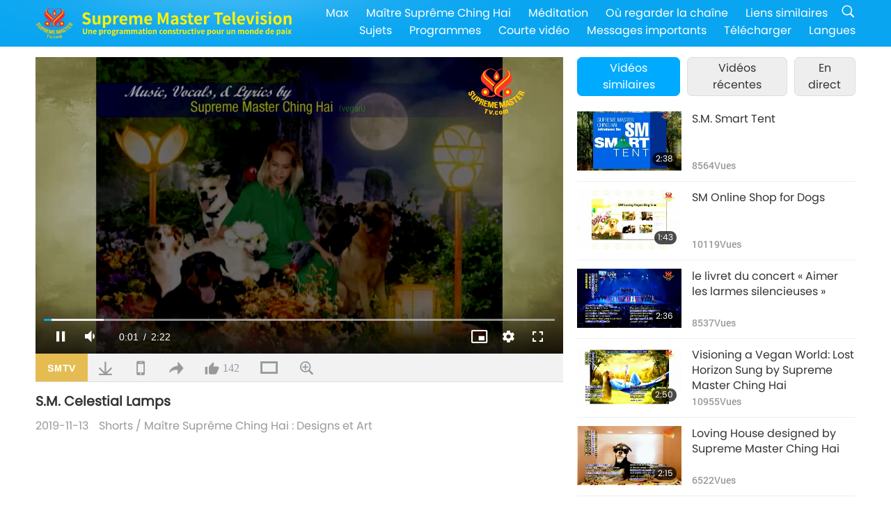

--- FILE ---
content_type: text/html; charset=UTF-8
request_url: http://radio.suprememastertv.com/fr1/v/46200196176.html?list=choice
body_size: 57611
content:
<!doctype html>
<html lang="fr-FR">

  <head>
    <meta charset="utf-8" name="viewport"
      content="width=device-width, initial-scale=1.0, minimum-scale=1.0, maximum-scale=1.0, user-scalable=no" />
    <meta name="description" content="Une programmation constructive pour un monde de paix">
    <meta property="og:image" content="../../vimages/201811/ADS-462001961761.jpg" />
    <title>S.M. Celestial Lamps - - Français</title>
    <link href="../../css/fonts.css?303315112984" rel="stylesheet" type="text/css">
    <link href="../../css/fonts_main.css?v=303315112331" rel="stylesheet" type="text/css">    <link href="../../favicon.png" rel="icon" />
    <link href="../../css/main.css?303315112152" rel="stylesheet" type="text/css">
    <link href="../../css/v.css?303315112816" rel="stylesheet" type="text/css">
    <link href="../../css/dialog.css?303315112591" rel="stylesheet" type="text/css">
    <link href="../../css/video-js.css?303315112862" rel="stylesheet">
    <link href="../../css/video-js-other.css?303315112163" rel="stylesheet">
    <link href="../../css/foundation-datepicker.css?303315112429" rel="stylesheet" type="text/css">

    <script type="text/javascript" src="../../js/jquery-min.js?303315112293"></script>
    <script type="text/javascript" src="../../js/jquery.qrcode.min.js?303315112380"></script>
    <script type="text/javascript" src="../../js/dialog.js?303315112144"></script>
    <script type="text/javascript" src="../../js/ulist.js?303315112952"></script>
    <script type="text/javascript" src="../../js/main.js?303315112998"></script>
    <script type="text/javascript" src="../../js/v.js?303315112862"></script>
    <script type="text/javascript" src="../../js/addtoany.js?303315112620"></script>
    <script type="text/javascript" src="../../js/video.js?303315112204"></script>
    <script type="text/javascript" src="../../js/video-other.js?303315112441"></script>
    <script type="text/javascript" src="../../js/videojs/fr.js?303315112864"></script>
    <script type="text/javascript" src="../../js/FileSaver.js?303315112296"></script>
    <script type="text/javascript" src="../../js/html-docx.js?303315112864"></script>
    <script type="text/javascript" src="../../js/foundation-datepicker.js?303315112441"></script>
    <script type="text/javascript" src="../../js/datepicker/fr.js?303315112538"></script><script type="text/javascript">
VSERVER = "https://video.suprememastertv.com/vod/video/";ipCountry = "us";
videoPlayerData["sourceDefault"] = "video";
videoPlayerData["videoPoster"] = "../../vimages/201811/ADS-462001961761.jpg";
videoPlayerData["youTubeUrl"] = "";
videoPlayerData["videoLength"]= "2:22";
videoPlayerData["vid"] = "46200196176";
videoPlayerData["start"] = "0";
videoPlayerData["videoFile"] = new Array();
videoPlayerData["videoFile"].push(new Array('720pHQ','SP/15-SM-PRODUCT/15-AD-LAMPS-SM-6m.mp4'));
videoPlayerData["videoFile"].push(new Array('720p','SP/15-SM-PRODUCT/15-AD-LAMPS-SM-2m.mp4'));
videoPlayerData["videoFile"].push(new Array('396p','SP/15-SM-PRODUCT/15-AD-LAMPS-SM-700k.mp4'));
LANG = "fr";
</script>  </head>

  <body class="lang-fr">
    <div class="viewport" id="viewport">
<aside class="menu-lang" id="menu-lang-mobile"><div class="bottom-mask"></div><div class="btn-close-lang-diagbox ico-close" id="btn-close-lang-diagbox"></div><div class="menu-langbox"><ul><li><a data="en" href="/en1/">English (English)</a></li><li><a data="ch" href="/ch1/">正體中文 (Chinese trad.)</a></li><li><a data="gb" href="/gb1/">简体中文 (Chinese simp.)</a></li><li><a data="de" href="/de1/">Deutsch (German)</a></li><li><a data="es" href="/es1/">Español (Spanish)</a></li><li class="current"><a data="fr" href="/fr1/">Français (French)</a></li><li><a data="hu" href="/hu1/">Magyar (Hungarian)</a></li><li><a data="jp" href="/jp1/">日本語 (Japanese)</a></li><li><a data="kr" href="/kr1/">한국어 (Korean)</a></li><li><a data="mn" href="/mn1/">Монгол хэл (Mongolian)</a></li><li><a data="vn" href="/vn1/">Âu Lạc (Vietnamese)</a></li><li><a data="bg" href="/bg1/">български (Bulgarian)</a></li><li><a data="ms" href="/ms1/">Bahasa Melayu (Malay)</a></li><li><a data="fa" href="/fa1/">فارسی (Persian)</a></li><li><a data="pt" href="/pt1/">Português (Portuguese)</a></li><li><a data="ro" href="/ro1/">Română (Romanian)</a></li><li><a data="id" href="/id1/">Bahasa Indonesia (Indonesian)</a></li><li><a data="th" href="/th1/">ไทย (Thai)</a></li><li><a data="ar" href="/ar1/">العربية (Arabic)</a></li><li><a data="cs" href="/cs1/">Čeština (Czech)</a></li><li><a data="pa" href="/pa1/">ਪੰਜਾਬੀ (Punjabi)</a></li><li><a data="ru" href="/ru1/">Русский (Russian)</a></li><li><a data="te" href="/te1/">తెలుగు లిపి (Telugu)</a></li><li><a data="hi" href="/hi1/">हिन्दी (Hindi)</a></li><li><a data="pl" href="/pl1/">Polski (Polish)</a></li><li><a data="it" href="/it1/">Italiano (Italian)</a></li><li><a data="tl" href="/tl1/">Wikang Tagalog (Tagalog)</a></li><li><a data="uk" href="/uk1/">Українська Мова (Ukrainian)</a></li></ul></div></aside>
<div class="srch-diag" id="srch-diag"><div class="titles">Chercher<button class="btn-srch-close ico-close" id="btn-srch-close"></button></div><div class="srch-keywords-input"><div class="srch-limit"><div class="srch-lang" id="btn-srch-limit" tar="srch-lang-list" event="click" diffy="10"><div class="name" id="srch-lang-name">Français</div><span class="ico-downr"></span></div></div><div class="srch-inputbox"><div class="srch-loading" id="srch-loading"></div><input type="text" class="srch-keywords" id="srch-keywords" placeholder="Mots clés" autocomplete="off"><button class="btn-srch-submit ico-srch" id="btn-srch-submit"></button></div></div><div class="srch-keywords-list" id="srch-keywords-list"><div class="srch-keywords-links" id="srch-keywords-links"></div></div></div>
<nav class="navmenus" id="navmenus"><div class="navmenu-topbar"><button class="btn-navmenu-close ico-close" id="btn-navmenu-close"></button></div><div class="navmenus-contents" id="navmenus-contents"><div class="bottom-mask"></div><div class="navmenu-item"><h3 class="title-mobile"><a href="../">Accueil</a></h3></div><div class="navmenu-item"><h3 class="title-mobile"><a href="../../webtv/">En direct</a></h3></div><div class="navmenu-item"><h3 class="title-mobile"><a href="../../max/">Max</a></h3></div><div class="navmenu-item"><h3 class="title-mobile"><a href="../download" class="menu-title">Télécharger</a></h3></div><div class="navmenu-item"><h3 class="title-mobile"><a href="../master/">Maître Suprême Ching Hai</a></h3></div><div class="navmenu-item"><h3 class="title-mobile"><a href="../meditation/">Méditation</a></h3></div><div class="navmenu-item"><h3 class="title-mobile"><a href="../worldwide/">Où regarder la chaîne</a></h3></div><div class="navmenu-item" id="navmenu-channel"><h3 class="title-mobile include-submenu"><a href="../channel/veganism" class="menu-title">Sujets</a></h3><div class="submenus submenu-content submenu-content-channel"><ul class="items-column"><li><a href="../channel/veganism"><span class="name">Véganisme</span><span class="note">Une alimentation saine pour une vie merveilleuse.</span></a></li><li><a href="../channel/peace"><span class="name">Paix</span><span class="note">La paix dans le monde commence avec nous.</span></a></li><li><a href="../channel/culture"><span class="name">Culture</span><span class="note">Enrichir nos vies avec des nouvelles multiculturelles du monde entier.</span></a></li></ul><ul class="items-column"><li><a href="../channel/spirituality"><span class="name">Spiritualité</span><span class="note">Cherchez une plus grande perfection.</span></a></li><li><a href="../channel/environment"><span class="name">Environnement</span><span class="note">Notre magnifique planète exige une attention immédiate.</span></a></li><li><a href="../channel/health"><span class="name">Santé</span><span class="note">Pour notre bien-être physique et notre élévation spirituelle.</span></a></li></ul><ul class="items-column"><li><a href="../channel/animal"><span class="name">Animal</span><span class="note">Amour et compagnie.</span></a></li><li><a href="../channel/art"><span class="name">Art</span><span class="note">Inspiration pour la quête de la réalisation de soi.</span></a></li><li><a href="../channel/others"><span class="name">Divers</span><span class="note">Étreignant tout, incluant tout.</span></a></li></ul></div></div><div class="navmenu-item" id="navmenu-program"><h3 class="title-mobile include-submenu"><a href="../program/all" class="menu-title">Programmes</a></h3><div class="submenus submenu-content submenu-content-program"><ul class="items-column"><li><a href="../program/all">Tous les programmes</a></li><li><a href="../program/GOL" class="program" id="btn-semenu-item"><span class="menu-title-se">Un cadeau d'amour</span></a></li><li><a href="../program/SCP" class="program" id="btn-semenu-item"><span class="menu-title-se">Les chansons, les compositions la poésie et les performances de Maître Suprême Ching Hai (végane)</span></a></li><li><a href="../program/AJAR" class="program" id="btn-semenu-item" tar="navmenu-third-ajar"><span class="menu-title-se include-thirdmenu">Un voyage à travers les royaumes esthétiques</span><span id="ico-thirdmenu" class="ico ico-down"></span></a></li><div class="thirdmenu" id="navmenu-third-ajar"><div class="bar"><button class="btn-close-menu ico-close" id="btn-close-thirdmenu"></button></div><a href="../program/AJAR">Tous les programmes</a><a href="../program/AJAR_TM">La Comédie Musicale</a><a href="../program/AJAR_IAD">Journée internationale de l'artiste</a><a href="../program/AJAR_SG">A Special Gathering with Supreme Master Ching Hai (vegan) and Cherished Artists</a><a href="../program/AJAR_JHC">A Joyous Holiday Celebration</a><a href="../program/AJAR_DRAM">Drama</a></div><li><a href="../program/AW" class="program" id="btn-semenu-item" tar="navmenu-third-aw"><span class="menu-title-se include-thirdmenu">Le monde des animaux : nos co-habitants</span><span id="ico-thirdmenu" class="ico ico-down"></span></a></li><div class="thirdmenu" id="navmenu-third-aw"><div class="bar"><button class="btn-close-menu ico-close" id="btn-close-thirdmenu"></button></div><a href="../program/AW">Tous les programmes</a><a href="../program/AW_UAPC">Comprendre les compagnons animaux-personnes</a><a href="../program/AW_BA">Des animaux-personnes brillants</a><a href="../program/AW_AAP">Des animaux-personnes étonnants</a></div><li><a href="../program/BMD" class="program" id="btn-semenu-item" tar="navmenu-third-bmd"><span class="menu-title-se include-thirdmenu">Entre Maître et disciples</span><span id="ico-thirdmenu" class="ico ico-down"></span></a></li><div class="thirdmenu" id="navmenu-third-bmd"><div class="bar"><button class="btn-close-menu ico-close" id="btn-close-thirdmenu"></button></div><a href="../program/BMD">Tous les programmes</a><a href="../program/BMD_2025_2024">2025-2024 Plus récent</a><a href="../program/BMD_BS">Histoires bouddhiques</a><a href="../program/BMD_TSS">Le sûtra Surangama</a><a href="../program/BMD_TLLM">La vie du Seigneur Mahavira</a><a href="../program/BMD_BMMD">Blessings: Master Meets with Disciples, Compilation</a><a href="../program/BMD_RIH">Retraite en Hongrie 23 février - 7 mars 2005</a><a href="../program/BMD_MTJ">Maître raconte des blagues</a></div><li><a href="../program/CS" class="program" id="btn-semenu-item"><span class="menu-title-se">Scène de cinéma</span></a></li></ul><ul class="items-column "><li><a href="../program/CTAW" class="program" id="btn-semenu-item"><span class="menu-title-se">Les traces culturelles de par le monde</span></a></li><li><a href="../program/EE" class="program" id="btn-semenu-item"><span class="menu-title-se">Divertissement et sagesse</span></a></li><li><a href="../program/GAT" class="program" id="btn-semenu-item"><span class="menu-title-se">Technologie de l’Âge d’or</span></a></li><li><a href="../program/GG" class="program" id="btn-semenu-item"><span class="menu-title-se">Bonne Gouvernance</span></a></li><li><a href="../program/GPGW" class="program" id="btn-semenu-item"><span class="menu-title-se">Des gens bien, de bonnes œuvres</span></a></li><li><a href="../program/HL" class="program" id="btn-semenu-item"><span class="menu-title-se">Un mode de vie sain</span></a></li><li><a href="../program/KW" class="program" id="btn-semenu-item"><span class="menu-title-se">Le pays des merveilles des enfants</span></a></li></ul><ul class="items-column "><li><a href="../program/LS" class="program" id="btn-semenu-item"><span class="menu-title-se">La vie d’un Saint</span></a></li><li><a href="../program/MOS" class="program" id="btn-semenu-item"><span class="menu-title-se">Modèles de réussite</span></a></li><li><a href="../program/AP" class="program" id="btn-semenu-item" tar="navmenu-third-ap"><span class="menu-title-se include-thirdmenu">Série en plusieurs parties sur les anciennes prédictions à propos de notre planète</span><span id="ico-thirdmenu" class="ico ico-down"></span></a></li><div class="thirdmenu" id="navmenu-third-ap"><div class="bar"><button class="btn-close-menu ico-close" id="btn-close-thirdmenu"></button></div><a href="../program/AP">Tous les programmes</a><a href="../program/AP_PAMB">Prophéties sur le Bouddha Maitreya</a><a href="../program/AP_TSC">La Seconde venue de Jésus-Christ</a><a href="../program/AP_FNP">Prophéties des Premières Nations</a><a href="../program/AP_PET">Prophecies of the End Times</a><a href="../program/AP_NA">New Age</a></div><li><a href="../program/NB" class="program" id="btn-semenu-item"><span class="menu-title-se">La beauté de la nature</span></a></li><li><a href="../program/NWN" class="program" id="btn-semenu-item" tar="navmenu-third-nwn"><span class="menu-title-se include-thirdmenu">Nouvelles d'exception</span><span id="ico-thirdmenu" class="ico ico-down"></span></a></li><div class="thirdmenu" id="navmenu-third-nwn"><div class="bar"><button class="btn-close-menu ico-close" id="btn-close-thirdmenu"></button></div><a href="../program/NWN">Tous les programmes</a><a href="../program/NWN_SMCH">Flash info</a><a href="../program/NWN_SN">Actualités sélectionnées</a><a href="../program/NWN_HL">Ligne de cœur</a><a href="../program/NWN_UT">Astuces utiles</a></div><li><a href="../program/NL" class="program" id="btn-semenu-item"><span class="menu-title-se">Notre noble origine</span></a></li><li><a href="../program/PE" class="program" id="btn-semenu-item"><span class="menu-title-se">Planète Terre : notre foyer aimant</span></a></li></ul><ul class="items-column "><li><a href="../program/PCC" class="program" id="btn-semenu-item"><span class="menu-title-se">Changements positifs dans les pays</span></a></li><li><a href="../program/SHOW" class="program" id="btn-semenu-item" tar="navmenu-third-show"><span class="menu-title-se include-thirdmenu">Émission</span><span id="ico-thirdmenu" class="ico ico-down"></span></a></li><div class="thirdmenu" id="navmenu-third-show"><div class="bar"><button class="btn-close-menu ico-close" id="btn-close-thirdmenu"></button></div><a href="../program/SHOW">Tous les programmes</a><a href="../program/SHOW_HEOM">Maître Suprême Ching Hai (végane) parle des effets nocifs de la viande</a><a href="../program/SHOW_FLC">Future Life Celebration</a></div><li><a href="../program/SS" class="program" id="btn-semenu-item"><span class="menu-title-se">Science et spiritualité</span></a></li><li><a href="../program/SWA" class="program" id="btn-semenu-item"><span class="menu-title-se">Prix Shining World</span></a></li><li><a href="../program/WAU" class="program" id="btn-semenu-item"><span class="menu-title-se">Le monde qui nous entoure</span></a></li><li><a href="../program/UL" class="program" id="btn-semenu-item"><span class="menu-title-se">Littérature édifiante</span></a></li><li><a href="../program/VE" class="program" id="btn-semenu-item"><span class="menu-title-se">Élite Végé</span></a></li></ul><ul class="items-column "><li><a href="../program/VEG" class="program" id="btn-semenu-item" tar="navmenu-third-veg"><span class="menu-title-se include-thirdmenu">Le véganisme: le mode de vie noble</span><span id="ico-thirdmenu" class="ico ico-down"></span></a></li><div class="thirdmenu" id="navmenu-third-veg"><div class="bar"><button class="btn-close-menu ico-close" id="btn-close-thirdmenu"></button></div><a href="../program/VEG">Tous les programmes</a><a href="../program/VEG_CS">Émission de cuisine</a><a href="../program/VEG_MVJ">Mon parcours végan</a></div><li><a href="../program/VR" class="program" id="btn-semenu-item"><span class="menu-title-se">Vegan and Religion</span></a></li><li><a href="../program/WOW" class="program" id="btn-semenu-item" tar="navmenu-third-wow"><span class="menu-title-se include-thirdmenu">Paroles de sagesse</span><span id="ico-thirdmenu" class="ico ico-down"></span></a></li><div class="thirdmenu" id="navmenu-third-wow"><div class="bar"><button class="btn-close-menu ico-close" id="btn-close-thirdmenu"></button></div><a href="../program/WOW">Tous les programmes</a><a href="../program/WOW_SMCH">Conférences de Maître Suprême Ching Hai</a></div><li><a href="../program/FEATURED" class="program" id="btn-semenu-item"><span class="menu-title-se">Programmes Sélectionnés</span></a></li></ul></div></div><div class="navmenu-item" id="navmenu-special"><h3 class="title-mobile include-submenu"><a href="../program/ADS" class="menu-title">Courte vidéo</a></h3><div class="submenus submenu-content submenu-content-special"><ul class="items-column"><li><a href="../program/ADS">Toutes les vidéos courtes</a></li><li><a href="../program/ADS_VE" >Élite végé</a></li><li><a href="../program/ADS_SMDA" >Maître Suprême Ching Hai : Designs et Art</a></li><li><a href="../program/ADS_VTHH" >Visites au Paradis et en Enfer : Témoignages</a></li><li><a href="../program/ADS_BQYM" >Les bienfaits de la Méditation Quan Yin</a></li></ul><ul class="items-column"><li><a href="../program/ADS_MFC" >Messages des célébrités</a></li><li><a href="../program/ADS_ANIM" >Animaux</a></li><li><a href="../program/ADS_CC" >Changement climatique</a></li><li><a href="../program/ADS_SMQ" >Maître Suprême Ching Hai : Citations</a></li><li><a href="../program/ADS_POEM" >Poèmes</a></li></ul><ul class="items-column"><li><a href="../program/ADS_VRW" >Restaurants végés dans le monde</a></li><li><a href="../program/ADS_VFSW" >Fournisseurs d’aliments végés dans le monde</a></li><li><a href="../program/ADS_NASW" >Refuge ne pratiquant pas l’euthanasie</a></li><li><a href="../program/ADS_VEM" >Venerated Enlightened Masters</a></li><li><a href="../program/ADS_IR" >….Dans les religions </a></li></ul><ul class="items-column"><li><a href="../program/ADS_LB" >Vivre mieux</a></li><li><a href="../program/ADS_BOB" >Avantages des interdictions…</a></li><li><a href="../program/ADS_DT" >Bande annonce des documentaires</a></li><li><a href="../program/ADS_MP" >Faire la paix</a></li><li><a href="../program/ADS_VTN" >Nouvelles de la tendance végé</a></li></ul><ul class="items-column"><li><a href="../program/ADS_BV" >Soyez végan</a></li><li><a href="../program/ADS_ALS" >Sketch sur le Mode de vie alternatif</a></li><li><a href="../program/ADS_SLOG" >Slogans</a></li><li><a href="../program/ADS_PSA" >Annonces de service public</a></li><li><a href="../program/ADS_HG" >Holiday Greetings</a></li></ul><ul class="items-column"><li><a href="../program/ADS_IM" >Messages importants</a></li></ul></div></div><div class="navmenu-item"><h3 class="title-mobile"><a href="../program/ADS_IM" class="menu-title">Messages importants</a></h3></div><div class="navmenu-item"><h3 class="title-mobile"><a href="../links/">Liens similaires</a></h3></div>	
	
<div class="navmenu-lang" id="menu-lang-pc"><div class="menu-langbox"><ul><li><a data="en" href="/en1/">English (English)</a></li>
<li><a data="ch" href="/ch1/">正體中文 (Chinese trad.)</a></li>
<li><a data="gb" href="/gb1/">简体中文 (Chinese simp.)</a></li>
<li><a data="de" href="/de1/">Deutsch (German)</a></li>
<li><a data="es" href="/es1/">Español (Spanish)</a></li>
<li class="current"><a data="fr" href="/fr1/">Français (French)</a></li>
<li><a data="hu" href="/hu1/">Magyar (Hungarian)</a></li>
<li><a data="jp" href="/jp1/">日本語 (Japanese)</a></li>
<li><a data="kr" href="/kr1/">한국어 (Korean)</a></li>
<li><a data="mn" href="/mn1/">Монгол хэл (Mongolian)</a></li>
</ul>
<ul><li><a data="vn" href="/vn1/">Âu Lạc (Vietnamese)</a></li>
<li><a data="bg" href="/bg1/">български (Bulgarian)</a></li>
<li><a data="ms" href="/ms1/">Bahasa Melayu (Malay)</a></li>
<li><a data="fa" href="/fa1/">فارسی (Persian)</a></li>
<li><a data="pt" href="/pt1/">Português (Portuguese)</a></li>
<li><a data="ro" href="/ro1/">Română (Romanian)</a></li>
<li><a data="id" href="/id1/">Bahasa Indonesia (Indonesian)</a></li>
<li><a data="th" href="/th1/">ไทย (Thai)</a></li>
<li><a data="ar" href="/ar1/">العربية (Arabic)</a></li>
<li><a data="cs" href="/cs1/">Čeština (Czech)</a></li>
</ul>
<ul><li><a data="pa" href="/pa1/">ਪੰਜਾਬੀ (Punjabi)</a></li>
<li><a data="ru" href="/ru1/">Русский (Russian)</a></li>
<li><a data="te" href="/te1/">తెలుగు లిపి (Telugu)</a></li>
<li><a data="hi" href="/hi1/">हिन्दी (Hindi)</a></li>
<li><a data="pl" href="/pl1/">Polski (Polish)</a></li>
<li><a data="it" href="/it1/">Italiano (Italian)</a></li>
<li><a data="tl" href="/tl1/">Wikang Tagalog (Tagalog)</a></li>
<li><a data="uk" href="/uk1/">Українська Мова (Ukrainian)</a></li>
</ul>
</div></div></div></nav>
<div class="header-container" id="header-container"><header class="header header-s header-min header-hide" id="header-min"></header><header class="header header-s" id="header"><div class="topbar"><div class="topbar-box">Aujourd'hui, c'est 2026/01/22 Thursday</div></div><div class="topbox"><div class="topbox-contents" id="topbox-contents"><div class="btn-leftbox"><button class="btn-back ico-back" id="btn-back"></button><button class="btn-srch-diag ico-srch" id="btn-srch-diag-mobile"></button></div><a href="../" class="logo" id="topbox-logo"><img src="../../images/logo.png"></a><a href="../" class="title" id="topbox-title"><img src="../../images/title_fr.svg" /></a><nav id="nav" class="nav"><div class="nav-items"><div class="nav-rows1"><li><a href="../max/" class="menu-title">Max</a></h3><li><a href="../master/" class="menu-title">Maître Suprême Ching Hai</a></h3><li><a href="../meditation/">Méditation</a></li><li><a href="../worldwide/">Où regarder la chaîne</a></li><li><a href="../links/">Liens similaires</a></li><li class="btn-srch-extend"><a href="#" class="ico-srch" id="btn-srch-submit-extend"></a></li></div><div class="nav-rows2"><li tar="navmenu-channel"><a href="#" class="menu-title">Sujets</a></h3><li tar="navmenu-program"><a href="#" class="menu-title">Programmes</a></h3><li tar="navmenu-special"><a href="#" class="menu-title">Courte vidéo</a></h3><li tar="navmenu-important"><a href="../program/ADS_IM" class="menu-title">Messages importants</a></h3><li><a href="../search/">Télécharger</a></li><li tar="menu-lang-pc">Langues</li><div class="srchs srchs-min" id="srchs"><div class="srch-keywords-input"><div class="srch-loading srch-loading-pc" id="srch-loading"></div><div class="srch-limit"><div class="srch-lang" id="btn-srch-limit" tar="srch-lang-list" event="click" diffy="12"><div class="name" id="srch-lang-name">Français</div><span class="ico-downr"></span></div><div class="line1"></div></div><input type="text" class="srch-keywords" id="srch-keywords" placeholder="Mots clés" autocomplete="off"><button class="btn-srch-to-min ico-close" id="btn-srch-to-min"></button><button class="btn-srch-submit ico-srch" id="btn-srch-submit-extend"></button></div><div class="srch-keywords-list" id="srch-keywords-list"><div class="srch-keywords-links" id="srch-keywords-links"></div></div></div></div></div></nav><div class="srchs-m" id="srchs-m"><button class="btn-lang-diag ico-lang" id="btn-lang-diag"></button><button class="btn-navmenu ico-navmenu" id="btn-navmenu"></button></div></div></div></header></div>
<div class="btn-top" id="btn-top"></div><div class="float-menus" id="float-menus-srchs"><div class="container"><div class="float-menus-contents" id="float-menus-contents"><div class="float-menu-srch-lang" id="srch-lang-list" onclickclose><button class="btn-menuclose ico-close" id="btn-menuclose"></button><div class="menu-title">Choisir la langue</div><div class="contents-pc"><ul><li data="en">English</li>
<li data="ch">正體中文</li>
<li data="gb">简体中文</li>
<li data="de">Deutsch</li>
<li data="es">Español</li>
<li data="fr">Français</li>
<li data="hu">Magyar</li>
<li data="jp">日本語</li>
<li data="kr">한국어</li>
<li data="mn">Монгол хэл</li>
</ul>
<ul><li data="vn">Âu Lạc</li>
<li data="bg">български</li>
<li data="ms">Bahasa Melayu</li>
<li data="fa">فارسی</li>
<li data="pt">Português</li>
<li data="ro">Română</li>
<li data="id">Bahasa Indonesia</li>
<li data="th">ไทย</li>
<li data="ar">العربية</li>
<li data="cs">Čeština</li>
</ul>
<ul><li data="pa">ਪੰਜਾਬੀ</li>
<li data="ru">Русский</li>
<li data="te">తెలుగు లిపి</li>
<li data="hi">हिन्दी</li>
<li data="pl">Polski</li>
<li data="it">Italiano</li>
<li data="tl">Wikang Tagalog</li>
<li data="uk">Українська Мова</li>
<li data="more">Autres</li>
</ul>
</div><div class="contents-mobile"><ul><li data="en">English</li>
<li data="ch">正體中文</li>
<li data="gb">简体中文</li>
<li data="de">Deutsch</li>
<li data="es">Español</li>
<li data="fr">Français</li>
<li data="hu">Magyar</li>
<li data="jp">日本語</li>
<li data="kr">한국어</li>
<li data="mn">Монгол хэл</li>
<li data="vn">Âu Lạc</li>
<li data="bg">български</li>
<li data="ms">Bahasa Melayu</li>
<li data="fa">فارسی</li>
<li data="pt">Português</li>
</ul>
<ul><li data="ro">Română</li>
<li data="id">Bahasa Indonesia</li>
<li data="th">ไทย</li>
<li data="ar">العربية</li>
<li data="cs">Čeština</li>
<li data="pa">ਪੰਜਾਬੀ</li>
<li data="ru">Русский</li>
<li data="te">తెలుగు లిపి</li>
<li data="hi">हिन्दी</li>
<li data="pl">Polski</li>
<li data="it">Italiano</li>
<li data="tl">Wikang Tagalog</li>
<li data="uk">Українська Мова</li>
<li data="more">Autres</li>
</ul>
</div></div><div class="float-menu-srch-srange" id="srch-srange-list" onclickclose><button class="btn-menuclose ico-close" id="btn-menuclose"></button><div class="menu-title">Champ de recherche</div><div class="contents"><div class="btn" id="btn" data="">Titre</div><div class="btn" id="btn" data="all">Transcription</div></div></div></div></div></div><div class="bk-play"><div class="body-box"><div class="body-left" id="body-left"><div class="playerbox-container">
  <div class="player-loading" id="loading-player">
    <svg class="spinner" viewBox="0 0 66 66" xmlns="http://www.w3.org/2000/svg"><circle class="path" fill="none" stroke-width="6" stroke-linecap="round" cx="33" cy="33" r="30"></circle></svg>
  </div>

  <div class="upnext" id="upnext">
    <div class="title">À suivre<span id="upnext-time"></span></div>
    <div class="vbox">
      <div class="simage">
        <div class="simagebox" id="upnext-poster">
          <img src="../../images/btn-video169.gif">          <div class="info">
            <span class="length" id="upnext-videolength"></span>
          </div>
        </div>
      </div>
      <div class="titles" id="upnext-videotitle"></div>
    </div>
    <div class="buttons">
      <div class="btn replay">
        <button class="ico-replay" id="btn-replay"></button>
      </div>
      <div class="btn stop">
        <button class="ico-stop" id="btn-stop-upnext"></button>
        <canvas id="canvas-upnext" width="60" height="60"></canvas>
      </div>
    </div>
  </div>

    <div class="playerbox" id="playerbox"></div>
</div>
<div class="player-btns" id="player-btns"><div class="btn-note" id="btn-note"><div class="text" id="btn-note-text"></div></div><button id="btn-resource" class="btn website ico-smtv current" note="SMTV"></button><button class="btn download ico-download" id="btn-download" note="Télécharger le fichier vidéo"></button><button class="btn mobile ico-mobile" id="btn-mobile" note="Mobile"></button><button class="btn share ico-share" id="btn-share" note="Partager"></button><button class="btn liked ico-like" id="btn-like" data="46200196176" note="J’aime"><span id="likenum">142</span></button><button class="btn theater ico-theater" id="btn-theater" note-theater="Mode cinéma" note-default-view="Mode par défaut"></button><a href="../help/bigsubtitle.html" class="btn ico-bigsubtitle" target="_blank" id="btn-bigsubtitle" note="Agrandir les sous-titres">&nbsp;</a></div><div class="article-box"><article class="article"><div class="article-head"><div class="titles" id="article-titles"><h1 id="article-title">S.M. Celestial Lamps</h1><div class="moreinfos"><div class="time">2019-11-13</div><div class="type"><a href="../search/?type=ADS">Shorts</a>&nbsp;/&nbsp;<a href="../search/?type=ADS&category=SMDA">Maître Suprême Ching Hai : Designs et Art</a></div></div></div></div></article><div class="playlist-theater" id="playlist-theater"></div></div></div><div id="playlist-default"><div class="playlist" id="playlist"><div class="view-more-container"><div class="view-btns" id="btns-view-more"><a href="#" id="btn-view-more-related" data="related-content">Vidéos similaires</a><a href="#" id="btn-view-more-latest" data="latest-content">Vidéos récentes</a><a href="../" id="btn-view-more-related">En direct</a></div><div class="view-more-group" id="view-more-group"><div class="view-content" id="related-content"><div class="list-more list-more-none" id="btn-related-more"><div class="backcolor1"></div><div class="backcolor2"><span>Regarder la suite</span></div></div><div class="title-type">Vidéos similaires</div><div class="vbox" id="46200196151"><div class="contents"><div class="simage"><div class="simagebox" style="background-image: url(../../vimages/201811/ADS-462001961511s.jpg)"><a href="../v/46200196151.html" title="S.M. Smart Tent"></a><img src="../../images/btn-video169.gif"><div class="info"><span class="length">2:38</span></div></div></div><div class="titles"><h3><a href="../v/46200196151.html" title="S.M. Smart Tent">S.M. Smart Tent</a></h3><div class="time-pc"><span id="counter-num" class="counter-46200196151">8546</span> Vues</div></div></div><div class="types-mobile"><div class="type">Shorts</div><div class="time">2019-12-05</div><div class="time"><span id="counter-num" class="counter-46200196151">8546</span> Vues</div></div></div><div class="vbox" id="46200196585"><div class="contents"><div class="simage"><div class="simagebox" style="background-image: url(../../vimages/201811/ADS-462001965851s.jpg)"><a href="../v/46200196585.html" title="SM Online Shop for Dogs"></a><img src="../../images/btn-video169.gif"><div class="info"><span class="length">1:43</span></div></div></div><div class="titles"><h3><a href="../v/46200196585.html" title="SM Online Shop for Dogs">SM Online Shop for Dogs</a></h3><div class="time-pc"><span id="counter-num" class="counter-46200196585">10095</span> Vues</div></div></div><div class="types-mobile"><div class="type">Shorts</div><div class="time">2019-12-02</div><div class="time"><span id="counter-num" class="counter-46200196585">10095</span> Vues</div></div></div><div class="vbox" id="46200196765"><div class="contents"><div class="simage"><div class="simagebox" style="background-image: url(../../vimages/201811/ADS-462001967651s.jpg)"><a href="../v/46200196765.html" title="le livret du concert « Aimer les larmes silencieuses »"></a><img src="../../images/btn-video169.gif"><div class="info"><span class="length">2:36</span></div></div></div><div class="titles"><h3><a href="../v/46200196765.html" title="le livret du concert « Aimer les larmes silencieuses »">le livret du concert « Aimer les larmes silencieuses »</a></h3><div class="time-pc"><span id="counter-num" class="counter-46200196765">8501</span> Vues</div></div></div><div class="types-mobile"><div class="type">Shorts</div><div class="time">2019-11-28</div><div class="time"><span id="counter-num" class="counter-46200196765">8501</span> Vues</div></div></div><div class="vbox" id="46200196394"><div class="contents"><div class="simage"><div class="simagebox" style="background-image: url(../../vimages/201811/ADS-462001963941s.jpg)"><a href="../v/46200196394.html" title="Visioning a Vegan World: Lost Horizon Sung by Supreme Master Ching Hai"></a><img src="../../images/btn-video169.gif"><div class="info"><span class="length">2:50</span></div></div></div><div class="titles"><h3><a href="../v/46200196394.html" title="Visioning a Vegan World: Lost Horizon Sung by Supreme Master Ching Hai">Visioning a Vegan World: Lost Horizon Sung by Supreme Master Ching Hai</a></h3><div class="time-pc"><span id="counter-num" class="counter-46200196394">10932</span> Vues</div></div></div><div class="types-mobile"><div class="type">Shorts</div><div class="time">2019-11-14</div><div class="time"><span id="counter-num" class="counter-46200196394">10932</span> Vues</div></div></div><div class="vbox" id="46200196401"><div class="contents"><div class="simage"><div class="simagebox" style="background-image: url(../../vimages/201811/ADS-462001964011s.jpg)"><a href="../v/46200196401.html" title="Loving House designed by Supreme Master Ching Hai"></a><img src="../../images/btn-video169.gif"><div class="info"><span class="length">2:15</span></div></div></div><div class="titles"><h3><a href="../v/46200196401.html" title="Loving House designed by Supreme Master Ching Hai">Loving House designed by Supreme Master Ching Hai</a></h3><div class="time-pc"><span id="counter-num" class="counter-46200196401">6506</span> Vues</div></div></div><div class="types-mobile"><div class="type">Shorts</div><div class="time">2019-11-05</div><div class="time"><span id="counter-num" class="counter-46200196401">6506</span> Vues</div></div></div><div class="vbox" id="46200196134"><div class="contents"><div class="simage"><div class="simagebox" style="background-image: url(../../vimages/201811/ADS-462001961341s.jpg)"><a href="../v/46200196134.html" title="The King and Co. DVD #1"></a><img src="../../images/btn-video169.gif"><div class="info"><span class="length">1:52</span></div></div></div><div class="titles"><h3><a href="../v/46200196134.html" title="The King and Co. DVD #1">The King and Co. DVD #1</a></h3><div class="time-pc"><span id="counter-num" class="counter-46200196134">9489</span> Vues</div></div></div><div class="types-mobile"><div class="type">Shorts</div><div class="time">2018-11-19</div><div class="time"><span id="counter-num" class="counter-46200196134">9489</span> Vues</div></div></div><div class="vbox" id="46200196178"><div class="contents"><div class="simage"><div class="simagebox" style="background-image: url(../../vimages/201811/ADS-462001961781s.jpg)"><a href="../v/46200196178.html" title="« Aimer les larmes silencieuses » Un DVD"></a><img src="../../images/btn-video169.gif"><div class="info"><span class="length">1:21</span></div></div></div><div class="titles"><h3><a href="../v/46200196178.html" title="« Aimer les larmes silencieuses » Un DVD">« Aimer les larmes silencieuses » Un DVD</a></h3><div class="time-pc"><span id="counter-num" class="counter-46200196178">9782</span> Vues</div></div></div><div class="types-mobile"><div class="type">Shorts</div><div class="time">2018-11-19</div><div class="time"><span id="counter-num" class="counter-46200196178">9782</span> Vues</div></div></div><div class="vbox" id="46200196299"><div class="contents"><div class="simage"><div class="simagebox" style="background-image: url(../../vimages/201811/ADS-462001962991s.jpg)"><a href="../v/46200196299.html" title="The Real Love DVD and Book"></a><img src="../../images/btn-video169.gif"><div class="info"><span class="length">1:33</span></div></div></div><div class="titles"><h3><a href="../v/46200196299.html" title="The Real Love DVD and Book">The Real Love DVD and Book</a></h3><div class="time-pc"><span id="counter-num" class="counter-46200196299">5429</span> Vues</div></div></div><div class="types-mobile"><div class="type">Shorts</div><div class="time">2018-09-27</div><div class="time"><span id="counter-num" class="counter-46200196299">5429</span> Vues</div></div></div><div class="vbox" id="46200195151"><div class="contents"><div class="simage"><div class="simagebox" style="background-image: url(../../vimages/201811/ADS-462001951511s.jpg)"><a href="../v/46200195151.html" title="Celestial Art: Book Intro"></a><img src="../../images/btn-video169.gif"><div class="info"><span class="length">3:24</span></div></div></div><div class="titles"><h3><a href="../v/46200195151.html" title="Celestial Art: Book Intro">Celestial Art: Book Intro</a></h3><div class="time-pc"><span id="counter-num" class="counter-46200195151">9897</span> Vues</div></div></div><div class="types-mobile"><div class="type">Shorts</div><div class="time">2018-07-22</div><div class="time"><span id="counter-num" class="counter-46200195151">9897</span> Vues</div></div></div><div class="vbox" id="46200196577"><div class="contents"><div class="simage"><div class="simagebox" style="background-image: url(../../vimages/201811/ADS-462001965771s.jpg)"><a href="../v/46200196577.html" title="SM Online Shop for Human"></a><img src="../../images/btn-video169.gif"><div class="info"><span class="length">2:17</span></div></div></div><div class="titles"><h3><a href="../v/46200196577.html" title="SM Online Shop for Human">SM Online Shop for Human</a></h3><div class="time-pc"><span id="counter-num" class="counter-46200196577">5830</span> Vues</div></div></div><div class="types-mobile"><div class="type">Shorts</div><div class="time">2018-07-09</div><div class="time"><span id="counter-num" class="counter-46200196577">5830</span> Vues</div></div></div></div><div class="view-content" id="latest-content"><div class="list-more list-more-none" id="btn-latest-more"><div class="backcolor1"></div><div class="backcolor2"><span>Regarder la suite</span></div></div><div class="title-type">Vidéos récentes</div><div class="vbox" id="303224234367"><div class="contents"><div class="simage"><div class="simagebox" style="background-image: url(../../vimages/202601/3032-NWN-81s.jpg)"><a href="../v/303224234367.html" title="Sharing Inner Heavenly Light I Saw While Meditating"></a><img src="../../images/btn-video169.gif"><div class="info"><span class="length">4:27</span></div></div></div><div class="titles"><h3><a href="../v/303224234367.html" title="Sharing Inner Heavenly Light I Saw While Meditating">Sharing Inner Heavenly Light I Saw While Meditating</a></h3><div class="time-pc"><span id="counter-num" class="counter-303224234367">398</span> Vues</div></div></div><div class="types-mobile"><div class="type">Nouvelles d'exception</div><div class="time">2026-01-21</div><div class="time"><span id="counter-num" class="counter-303224234367">398</span> Vues</div></div></div><div class="vbox" id="303224234845"><div class="contents"><div class="simage"><div class="simagebox" style="background-image: url(../../vimages/202601/3032-BMD1s.jpg)"><a href="../v/303224234845.html" title="Un Maître sincère est difficile à trouver, partie 4/5"></a><img src="../../images/btn-video169.gif"><div class="info"><span class="length">34:37</span></div></div></div><div class="titles"><h3><a href="../v/303224234845.html" title="Un Maître sincère est difficile à trouver, partie 4/5">Un Maître sincère est difficile à trouver, partie 4/5</a></h3><div class="time-pc"><span id="counter-num" class="counter-303224234845">722</span> Vues</div></div></div><div class="types-mobile"><div class="type">Entre Maître et disciples</div><div class="time">2026-01-21</div><div class="time"><span id="counter-num" class="counter-303224234845">722</span> Vues</div></div></div><div class="vbox" id="303125092616"><div class="contents"><div class="simage"><div class="simagebox" style="background-image: url(../../vimages/202601/3031-NWN-81s.jpg)"><a href="../v/303125092616.html" title="Our Heavenly Father Never Leaves Us, So No Matter How Challenging Circumstances, Have Faith in Hiers Arrangements"></a><img src="../../images/btn-video169.gif"><div class="info"><span class="length">3:28</span></div></div></div><div class="titles"><h3><a href="../v/303125092616.html" title="Our Heavenly Father Never Leaves Us, So No Matter How Challenging Circumstances, Have Faith in Hiers Arrangements">Our Heavenly Father Never Leaves Us, So No Matter How Challenging Circumstances, Have Faith in Hiers Arrangements</a></h3><div class="time-pc"><span id="counter-num" class="counter-303125092616">658</span> Vues</div></div></div><div class="types-mobile"><div class="type">Nouvelles d'exception</div><div class="time">2026-01-20</div><div class="time"><span id="counter-num" class="counter-303125092616">658</span> Vues</div></div></div><div class="vbox" id="303265916701"><div class="contents"><div class="simage"><div class="simagebox" style="background-image: url(../../vimages/202601/3031-NWN1s.jpg)"><a href="../v/303265916701.html" title="Nouvelles d'exception"></a><img src="../../images/btn-video169.gif"><div class="info"><span class="length">34:56</span></div></div></div><div class="titles"><h3><a href="../v/303265916701.html" title="Nouvelles d'exception">Nouvelles d'exception</a></h3><div class="time-pc"><span id="counter-num" class="counter-303265916701">68</span> Vues</div></div></div><div class="types-mobile"><div class="type">Nouvelles d'exception</div><div class="time">2026-01-20</div><div class="time"><span id="counter-num" class="counter-303265916701">68</span> Vues</div></div></div><div class="vbox" id="303265916196"><div class="contents"><div class="simage"><div class="simagebox" style="background-image: url(../../vimages/202601/3031-WOW1s.jpg)"><a href="../v/303265916196.html" title="Trouver la félicité : des extraits du Sutta Nipāta, partie 2/2"></a><img src="../../images/btn-video169.gif"><div class="info"><span class="length">21:57</span></div></div></div><div class="titles"><h3><a href="../v/303265916196.html" title="Trouver la félicité : des extraits du Sutta Nipāta, partie 2/2">Trouver la félicité : des extraits du Sutta Nipāta, partie 2/2</a></h3><div class="time-pc"><span id="counter-num" class="counter-303265916196">89</span> Vues</div></div></div><div class="types-mobile"><div class="type">Paroles de sagesse</div><div class="time">2026-01-20</div><div class="time"><span id="counter-num" class="counter-303265916196">89</span> Vues</div></div></div><div class="vbox" id="303125092228"><div class="contents"><div class="simage"><div class="simagebox" style="background-image: url(../../vimages/202601/3031-AJAR1s.jpg)"><a href="../v/303125092228.html" title="Une soirée célébrant l’anniversaire du Bouddha Shakyamuni (végan), partie 5/6"></a><img src="../../images/btn-video169.gif"><div class="info"><span class="length">29:03</span></div></div></div><div class="titles"><h3><a href="../v/303125092228.html" title="Une soirée célébrant l’anniversaire du Bouddha Shakyamuni (végan), partie 5/6">Une soirée célébrant l’anniversaire du Bouddha Shakyamuni (végan), partie 5/6</a></h3><div class="time-pc"><span id="counter-num" class="counter-303125092228">313</span> Vues</div></div></div><div class="types-mobile"><div class="type">Un voyage à travers les royaumes esthétiques</div><div class="time">2026-01-20</div><div class="time"><span id="counter-num" class="counter-303125092228">313</span> Vues</div></div></div><div class="vbox" id="303265916885"><div class="contents"><div class="simage"><div class="simagebox" style="background-image: url(../../vimages/202601/3031-VEG1s.jpg)"><a href="../v/303265916885.html" title="Avancées mondiales en matière de droits des animaux : les efforts pour renforcer les lois sur la cruauté envers les animaux-personnes, 8e partie d’une série"></a><img src="../../images/btn-video169.gif"><div class="info"><span class="length">22:30</span></div></div></div><div class="titles"><h3><a href="../v/303265916885.html" title="Avancées mondiales en matière de droits des animaux : les efforts pour renforcer les lois sur la cruauté envers les animaux-personnes, 8e partie d’une série">Avancées mondiales en matière de droits des animaux : les efforts pour renforcer les lois sur la cruauté envers les animaux-personnes, 8e partie d’une série</a></h3><div class="time-pc"><span id="counter-num" class="counter-303265916885">63</span> Vues</div></div></div><div class="types-mobile"><div class="type">Le véganisme: le mode de vie noble</div><div class="time">2026-01-20</div><div class="time"><span id="counter-num" class="counter-303265916885">63</span> Vues</div></div></div><div class="vbox" id="303125092523"><div class="contents"><div class="simage"><div class="simagebox" style="background-image: url(../../vimages/202601/3031-BMD1s.jpg)"><a href="../v/303125092523.html" title="Un Maître sincère est difficile à trouver, partie 3/5"></a><img src="../../images/btn-video169.gif"><div class="info"><span class="length">35:05</span></div></div></div><div class="titles"><h3><a href="../v/303125092523.html" title="Un Maître sincère est difficile à trouver, partie 3/5">Un Maître sincère est difficile à trouver, partie 3/5</a></h3><div class="time-pc"><span id="counter-num" class="counter-303125092523">1000</span> Vues</div></div></div><div class="types-mobile"><div class="type">Entre Maître et disciples</div><div class="time">2026-01-20</div><div class="time"><span id="counter-num" class="counter-303125092523">1000</span> Vues</div></div></div><div class="vbox" id="303023934830"><div class="contents"><div class="simage"><div class="simagebox" style="background-image: url(../../vimages/202601/3030-NWN-81s.jpg)"><a href="../v/303023934830.html" title="Sharing Truly Miraculous Experience Regarding Most Powerful Daily Prayer and Supreme Master TV Max When Played in Public Places"></a><img src="../../images/btn-video169.gif"><div class="info"><span class="length">4:22</span></div></div></div><div class="titles"><h3><a href="../v/303023934830.html" title="Sharing Truly Miraculous Experience Regarding Most Powerful Daily Prayer and Supreme Master TV Max When Played in Public Places">Sharing Truly Miraculous Experience Regarding Most Powerful Daily Prayer and Supreme Master TV Max When Played in Public Places</a></h3><div class="time-pc"><span id="counter-num" class="counter-303023934830">867</span> Vues</div></div></div><div class="types-mobile"><div class="type">Nouvelles d'exception</div><div class="time">2026-01-19</div><div class="time"><span id="counter-num" class="counter-303023934830">867</span> Vues</div></div></div><div class="vbox" id="303166068299"><div class="contents"><div class="simage"><div class="simagebox" style="background-image: url(../../vimages/202601/3030-NWN1s.jpg)"><a href="../v/303166068299.html" title="Nouvelles d'exception"></a><img src="../../images/btn-video169.gif"><div class="info"><span class="length">35:34</span></div></div></div><div class="titles"><h3><a href="../v/303166068299.html" title="Nouvelles d'exception">Nouvelles d'exception</a></h3><div class="time-pc"><span id="counter-num" class="counter-303166068299">264</span> Vues</div></div></div><div class="types-mobile"><div class="type">Nouvelles d'exception</div><div class="time">2026-01-19</div><div class="time"><span id="counter-num" class="counter-303166068299">264</span> Vues</div></div></div></div></div></div></div></div></div></div><footer class="footer" id="footer"><div class="logos"><img src="../../images/logo_copyright.png"/><div class="slogan">“
Soyez végans. Maintenez la paix. Faites de bonnes actions. <br>
Trouvez un Maître si vous voulez rentrer à la Maison. ” <br>
~ Maître Suprême Ching Hai (végane)
</div></div><div class="sitelinks"><a href="http://www.facebook.com/SupremeMasterTVFrancais" class="ico-facebook" target="_blank"></a><a href="https://www.twitter.com/SupremeMasterTV" class="ico-twitter" target="_blank"></a><a href="http://www.instagram.com/SupremeMasterTV.Fr" class="ico-instagram" target="_blank"></a><a href="https://SupremeMasterTV.tumblr.com" class="ico-tumblr" target="_blank"></a></div><div class="links"><a href="../">Accueil</a><a href="../about-us/">À propos </a><a href="../contact/">Nous contacter</a><a href="../links/">Liens similaires</a><a href="#" id="btn-download-app">Appli</a></div><div class="infos"><div>Ce site est compatible avec Google Chrome, Microsoft Edge, FireFox, Safari et Opera. </div><div>Copyright © Association internationale du Maître Suprême Ching Hai. Tous droits réservés.</div></div><div class="bar"></div></footer><!-- Global site tag (gtag.js) - Google Analytics -->
<script async src="https://www.googletagmanager.com/gtag/js?id=UA-107506230-1"></script>
<script>
  window.dataLayer = window.dataLayer || [];
  function gtag(){dataLayer.push(arguments);}
  gtag('js', new Date());
  gtag('config', 'UA-107506230-1');
</script> 
</div><div class="float-menus" id="float-menus"><div class="container"><div class="ico-boxarrow1" id="float-menus-boxarrow"></div><div class="float-menus-contents" id="float-menus-contents"><div class="float-menu-select-date" id="float-menu-select-date"><button class="btn-menuclose ico-close" id="btn-menuclose"></button><div class="menu-title">Chercher par date</div><div class="contents-comm"><div class="inputs"><input type="text" id="search-date-from" placeholder="yyyy-mm-dd" data-date-format="yyyy-mm-dd" value="2026-01-22"/><div class="seldate-prompt" id="seldate-prompt"></div><div class="sbtns"><button class="button" id="btn-search-date-submit"><div class="loading-min-white" id="loading"></div><span id="text">Chercher</span></button></div></div></div></div></div></div></div>
        <div id="dialogbox-container">

            <div class="dialogbox" id="dialog-share">
        <div class="bar">
          <div class="titles">Partager</div>
          <div class="close" id="dialogbox-close"></div>
        </div>
        <div class="contents contents-share">
          <div class="url-page">
            <input type="text" id="share-url" value="https://suprememastertv.com/fr1/v/46200196176.html" disclear><button id="btn-share-copy-url">COPIER</button>          </div>

          <div class="title">Partager avec</div>
          <div class="sicos a2a_kit" data-a2a-url="http://radio.suprememastertv.com/fr1/v/46200196176.html?list=choice" id="btn-share-items">
            <a class="sico a2a_button_facebook"><img src="../../images/shareico/ico_facebook.gif" /></a>
            <a class="sico a2a_button_twitter"><img src="../../images/shareico/ico_twitter.gif" /></a>
            <a class="sico a2a_button_whatsapp"><img src="../../images/shareico/ico_whatsapp.gif" /></a>
            <a class="sico a2a_button_reddit"><img src="../../images/shareico/ico_reddit.gif" /></a>
            <a class="sico a2a_button_linkedin"><img src="../../images/shareico/ico_linkedin.gif" /></a>
            <a class="sico a2a_button_telegram"><img src="../../images/shareico/ico_telegram.gif" /></a>
            <a class="sico a2a_button_vk"><img src="../../images/shareico/ico_vk.gif" /></a>
            <a class="sico a2a_button_email"><img src="../../images/shareico/ico_email.gif" /></a>
            <a class="sico a2a_dd" id="btn-share-items_more"><img src="../../images/shareico/ico_more.gif" /></a>
          </div>

          <div class="title">Intégré</div>
          <div class="start-time">
            <div class="title">Démarrer à<input type="text" value="0:00" id="share-start-time" disclear></div>          </div>

          <div class="embed">
            <input type="text" id="share-embed-code" value="&lt;iframe width=&quot;560&quot; height=&quot;315&quot; src=&quot;https://suprememastertv.com/embed/46200196176&quot; frameborder=&quot;0&quot; allowfullscreen&gt;&lt;/iframe&gt;" disclear><button id="btn-share-copy-embed">COPIER</button>          </div>
        </div>
      </div>

            <div class="dialogbox" id="dialogbox-download">
        <div class="bar">
          <div class="titles">Télécharger</div>
          <div class="close" id="dialogbox-close"></div>
        </div>
        <div class="contents contents-download">
          <a href="https://video.suprememastertv.com/vod/video/download-mp4.php?file=SP/15-SM-PRODUCT/15-AD-LAMPS-SM-6m.mp4" data="46200196176" id="btn-download-link" target="_blank">HD 720pHQ</a><a href="https://video.suprememastertv.com/vod/video/download-mp4.php?file=SP/15-SM-PRODUCT/15-AD-LAMPS-SM-2m.mp4" data="46200196176" id="btn-download-link" target="_blank">HD 720p</a><a href="https://video.suprememastertv.com/vod/video/download-mp4.php?file=SP/15-SM-PRODUCT/15-AD-LAMPS-SM-700k.mp4" data="46200196176" id="btn-download-link" target="_blank">SD 396p</a>        </div>
      </div>

            <div class="dialogbox dialogbox-mobile" id="mobile">
        <div class="bar">
          <div class="titles">Mobile</div>
          <div class="close" id="dialogbox-close"></div>
        </div>
        <div class="contents contents-mobile">
          <div class="tabs">
            <div id="tab-page">Mobile</div>
            <div id="tab-iphone">iPhone</div>
            <div id="tab-android">Android</div>
          </div>
          <div class="tabs-container">
            <div class="tab-box" id="tab-page">
              <div class="qrcode" id="qrcode-page"></div>
              <div class="note">
                <div class="text">
                  Regarder dans le navigateur mobile                </div>
              </div>
            </div>

            <div class="tab-box" id="tab-android">
              <div class="qrcode" id="qrcode-android"></div>
              <div class="note">
                <img src="../../images/img_google.png" height="35" />
                <a href="https://play.google.com/store/apps/details?id=suprememastertv.com.suprememastertv" class="btn" target="_blank">GO</a>
              </div>
            </div>

            <div class="tab-box" id="tab-iphone">
              <div class="qrcode" id="qrcode-iphone"></div>
              <div class="note">
                <img src="../../images/img_apple.png" height="50" />
                <a href="https://itunes.apple.com/app/id1353505687" class="btn" target="_blank">GO</a>
              </div>
            </div>
          </div>

        </div>
      </div>

      <div class="dialogbox" id="download-app">
  <div class="bar">
    <div class="titles">Appli</div>
    <div class="close" id="dialogbox-close"></div>
  </div>
  <div class="contents contents-download-app">

    <div class="title">Scannez le code QR <br> ou choisissez le bon système à télécharger.</div>
    <div class="qrcode">
      <div class="codebox">
        <div class="codeimg"><img src="../../images/qrcode_iphone_s.png" /></div>
        <div class="codename">iPhone</div>
      </div>
      <div class="codebox">
        <div class="codeimg"><img src="../../images/qrcode_android_s.png" /></div>
        <div class="codename">Android</div>
      </div>

      <div class="btns">
        <a href="https://itunes.apple.com/app/id1353505687" class="ico-iphone iphone"
          target="_blank">iPhone</a>
        <a href="https://play.google.com/store/apps/details?id=suprememastertv.com.suprememastertv" class="ico-android android"
          target="_blank">Android</a>
      </div>

    </div>
  </div>
</div>

<div class="dialogbox" id="msgbox">
  <div class="bar">
    <div class="titles">Prompt</div>
    <div class="close" id="dialogbox-close"></div>
  </div>
  <div class="contents">
    <div class="msgtext" id="msgtext"></div>
    <div class="buttons">
      <div id="btn-close">OK</div>
    </div>
  </div>
</div>

<div class="dialogbox" id="download">
  <div class="bar">
    <div class="titles">Télécharger</div>
    <div class="close" id="dialogbox-close"></div>
  </div>
  <div class="contents contents-download contents-bkloading" id="contents-download-video"></div>
</div>    </div>

    <script>
      var urlPage = window.location.href;
      var urlAndroid = "https://play.google.com/store/apps/details?id=suprememastertv.com.suprememastertv";
      var urlIphone = "https://itunes.apple.com/app/id1353505687";
      $("#qrcode-page").qrcode({ width: 145, height: 145, ecLevel: 'L', text: urlPage });
      $("#qrcode-android").qrcode({ width: 145, height: 145, ecLevel: 'L', text: urlAndroid });
      $("#qrcode-iphone").qrcode({ width: 145, height: 145, ecLevel: 'L', text: urlIphone });
      $(function () {
        $("#search-date-from").fdatepicker({
          format: "yyyy-mm-dd",
          startDate: "2017-10-03",
          endDate: "2026-01-22",
          isInline: true
        });

      });
    </script>

        </body>
    </html>

--- FILE ---
content_type: text/html; charset=utf-8
request_url: https://www2.suprememastertv.com/handle.php
body_size: 1275
content:
<n><id>303023934830</id><num>878</num><liked>74</liked></n><n><id>303125092228</id><num>319</num><liked>24</liked></n><n><id>303125092523</id><num>1035</num><liked>84</liked></n><n><id>303125092616</id><num>672</num><liked>58</liked></n><n><id>303166068299</id><num>273</num><liked>8</liked></n><n><id>303224234367</id><num>426</num><liked>36</liked></n><n><id>303224234845</id><num>790</num><liked>45</liked></n><n><id>303265916196</id><num>108</num><liked>7</liked></n><n><id>303265916701</id><num>83</num><liked>5</liked></n><n><id>303265916885</id><num>77</num><liked>7</liked></n><n><id>46200195151</id><num>9916</num><liked>56</liked></n><n><id>46200196134</id><num>9515</num><liked>37</liked></n><n><id>46200196151</id><num>8564</num><liked>55</liked></n><n><id>46200196176</id><num>13208</num><liked>142</liked></n><n><id>46200196178</id><num>9802</num><liked>64</liked></n><n><id>46200196299</id><num>5448</num><liked>31</liked></n><n><id>46200196394</id><num>10955</num><liked>194</liked></n><n><id>46200196401</id><num>6522</num><liked>39</liked></n><n><id>46200196577</id><num>5847</num><liked>43</liked></n><n><id>46200196585</id><num>10119</num><liked>37</liked></n><n><id>46200196765</id><num>8537</num><liked>63</liked></n><result>success</result>

--- FILE ---
content_type: image/svg+xml
request_url: http://radio.suprememastertv.com/images/title_fr.svg
body_size: 16520
content:
<?xml version="1.0" encoding="utf-8"?>
<!-- Generator: Adobe Illustrator 23.0.0, SVG Export Plug-In . SVG Version: 6.00 Build 0)  -->
<svg version="1.1" id="图层_1" xmlns="http://www.w3.org/2000/svg" xmlns:xlink="http://www.w3.org/1999/xlink" x="0px" y="0px"
	 viewBox="0 0 310 40" style="enable-background:new 0 0 310 40;" xml:space="preserve">
<style type="text/css">
	.st0{enable-background:new    ;}
	.st1{fill:#FFF100;}
</style>
<g>
	<g class="st0">
		<path class="st1" d="M2,18.9l2-2.4c1.2,1.1,2.8,1.9,4.3,1.9c1.8,0,2.7-0.8,2.7-2c0-1.3-1-1.7-2.6-2.3l-2.3-1
			c-1.7-0.7-3.5-2.1-3.5-4.6c0-2.8,2.4-4.9,5.9-4.9c2,0,4,0.8,5.4,2.2L12.3,8c-1.1-0.9-2.2-1.4-3.6-1.4c-1.5,0-2.5,0.7-2.5,1.8
			c0,1.2,1.2,1.7,2.7,2.2l2.2,0.9c2.1,0.9,3.4,2.2,3.4,4.6c0,2.8-2.3,5.2-6.3,5.2C6,21.4,3.7,20.5,2,18.9z"/>
		<path class="st1" d="M17.2,16.3V8.2h3.4v7.6c0,2,0.6,2.7,1.8,2.7c1.1,0,1.8-0.5,2.6-1.6V8.2h3.4v12.9h-2.8l-0.3-1.8h-0.1
			c-1.1,1.3-2.4,2.2-4.1,2.2C18.4,21.4,17.2,19.5,17.2,16.3z"/>
		<path class="st1" d="M32,8.2h2.8L35,9.5h0.1c1.1-0.9,2.4-1.7,3.8-1.7c3.2,0,5.1,2.6,5.1,6.6c0,4.4-2.7,7-5.5,7
			c-1.1,0-2.2-0.5-3.2-1.4l0.1,2.1v3.9H32V8.2z M40.5,14.5c0-2.5-0.8-3.8-2.6-3.8c-0.9,0-1.7,0.4-2.6,1.3v5.7c0.8,0.7,1.7,1,2.4,1
			C39.3,18.6,40.5,17.3,40.5,14.5z"/>
		<path class="st1" d="M46.9,8.2h2.8l0.2,2.3H50c0.9-1.7,2.3-2.6,3.7-2.6c0.7,0,1.1,0.1,1.5,0.3l-0.6,2.9c-0.4-0.1-0.8-0.2-1.3-0.2
			c-1,0-2.2,0.7-3,2.5v7.7h-3.4V8.2z"/>
		<path class="st1" d="M55.9,14.7c0-4.2,2.9-6.8,6-6.8c3.6,0,5.4,2.6,5.4,6.2c0,0.6-0.1,1.2-0.2,1.5h-8c0.3,2.1,1.7,3.2,3.6,3.2
			c1.1,0,2-0.3,2.9-0.9l1.2,2.1c-1.3,0.9-2.9,1.4-4.5,1.4C58.7,21.4,55.9,18.9,55.9,14.7z M64.4,13.4c0-1.8-0.8-2.9-2.4-2.9
			c-1.4,0-2.6,1-2.8,2.9H64.4z"/>
		<path class="st1" d="M70.1,8.2h2.8l0.2,1.7h0.1c1.1-1.1,2.3-2.1,4-2.1c1.8,0,2.9,0.8,3.6,2.3c1.2-1.2,2.4-2.3,4.1-2.3
			c2.7,0,4,1.9,4,5.2v8.1h-3.4v-7.6c0-2-0.6-2.7-1.8-2.7c-0.7,0-1.6,0.5-2.5,1.5v8.9h-3.4v-7.6c0-2-0.6-2.7-1.8-2.7
			c-0.7,0-1.6,0.5-2.5,1.5v8.9h-3.4V8.2z"/>
		<path class="st1" d="M91.6,14.7c0-4.2,2.9-6.8,6-6.8c3.6,0,5.4,2.6,5.4,6.2c0,0.6-0.1,1.2-0.2,1.5h-8c0.3,2.1,1.7,3.2,3.6,3.2
			c1.1,0,2-0.3,2.9-0.9l1.2,2.1c-1.3,0.9-2.9,1.4-4.5,1.4C94.4,21.4,91.6,18.9,91.6,14.7z M100.1,13.4c0-1.8-0.8-2.9-2.4-2.9
			c-1.4,0-2.6,1-2.8,2.9H100.1z"/>
		<path class="st1" d="M111.3,4h3.8l2.9,8c0.4,1.1,0.7,2.2,1,3.3h0.1c0.4-1.1,0.7-2.2,1-3.3l2.8-8h3.8v17.1h-3.1V14
			c0-1.6,0.3-4,0.4-5.6h-0.1l-1.4,4l-2.6,7.2h-2l-2.7-7.2l-1.4-4H114c0.2,1.6,0.4,4,0.4,5.6v7.1h-3.1V4z"/>
		<path class="st1" d="M130.1,17.6c0-2.8,2.2-4.2,7.4-4.8c0-1.3-0.6-2.2-2.2-2.2c-1.2,0-2.4,0.5-3.6,1.2l-1.2-2.2
			c1.5-0.9,3.4-1.7,5.4-1.7c3.3,0,5,2,5,5.7v7.6h-2.8l-0.3-1.4h-0.1c-1.1,1-2.4,1.7-3.9,1.7C131.7,21.4,130.1,19.8,130.1,17.6z
			 M137.6,17.5v-2.6c-3.1,0.4-4.2,1.3-4.2,2.4c0,1,0.7,1.5,1.7,1.5C136.1,18.8,136.8,18.3,137.6,17.5z"/>
		<path class="st1" d="M143.2,19.6l1.5-2.1c1.2,0.9,2.3,1.4,3.5,1.4c1.3,0,1.9-0.6,1.9-1.4c0-1-1.3-1.4-2.7-1.9
			c-1.6-0.6-3.5-1.6-3.5-3.8c0-2.3,1.9-4,4.8-4c1.9,0,3.3,0.8,4.4,1.6l-1.5,2.1c-0.9-0.6-1.8-1.1-2.8-1.1c-1.2,0-1.7,0.5-1.7,1.2
			c0,0.9,1.3,1.3,2.6,1.8c1.7,0.6,3.6,1.5,3.6,3.9c0,2.3-1.8,4.1-5.2,4.1C146.4,21.4,144.5,20.7,143.2,19.6z"/>
		<path class="st1" d="M155.8,16.6v-5.7H154V8.3l2-0.2l0.4-3.5h2.8v3.5h3.2v2.7h-3.2v5.7c0,1.5,0.6,2.2,1.8,2.2
			c0.4,0,0.9-0.1,1.3-0.3l0.6,2.5c-0.7,0.2-1.6,0.5-2.7,0.5C157,21.4,155.8,19.5,155.8,16.6z"/>
		<path class="st1" d="M163.8,14.7c0-4.2,2.9-6.8,6-6.8c3.6,0,5.4,2.6,5.4,6.2c0,0.6-0.1,1.2-0.2,1.5h-8c0.3,2.1,1.7,3.2,3.6,3.2
			c1.1,0,2-0.3,2.9-0.9l1.2,2.1c-1.3,0.9-2.9,1.4-4.5,1.4C166.6,21.4,163.8,18.9,163.8,14.7z M172.3,13.4c0-1.8-0.8-2.9-2.4-2.9
			c-1.4,0-2.6,1-2.8,2.9H172.3z"/>
		<path class="st1" d="M178,8.2h2.8l0.2,2.3h0.1c0.9-1.7,2.3-2.6,3.7-2.6c0.7,0,1.1,0.1,1.5,0.3l-0.6,2.9c-0.4-0.1-0.8-0.2-1.3-0.2
			c-1,0-2.2,0.7-3,2.5v7.7H178V8.2z"/>
		<path class="st1" d="M197,6.9h-4.8V4h13.1v2.8h-4.9v14.3H197V6.9z"/>
		<path class="st1" d="M205.1,14.7c0-4.2,2.9-6.8,6-6.8c3.6,0,5.4,2.6,5.4,6.2c0,0.6-0.1,1.2-0.2,1.5h-8c0.3,2.1,1.7,3.2,3.6,3.2
			c1.1,0,2-0.3,2.9-0.9L216,20c-1.3,0.9-2.9,1.4-4.5,1.4C207.9,21.4,205.1,18.9,205.1,14.7z M213.6,13.4c0-1.8-0.8-2.9-2.4-2.9
			c-1.4,0-2.6,1-2.8,2.9H213.6z"/>
		<path class="st1" d="M219.3,17.5V2.7h3.4v15c0,0.8,0.4,1,0.7,1c0.1,0,0.2,0,0.5,0l0.4,2.5c-0.4,0.2-1,0.3-1.8,0.3
			C220.1,21.4,219.3,19.9,219.3,17.5z"/>
		<path class="st1" d="M225.8,14.7c0-4.2,2.9-6.8,6-6.8c3.6,0,5.4,2.6,5.4,6.2c0,0.6-0.1,1.2-0.2,1.5h-8c0.3,2.1,1.7,3.2,3.6,3.2
			c1.1,0,2-0.3,2.9-0.9l1.2,2.1c-1.3,0.9-2.9,1.4-4.5,1.4C228.6,21.4,225.8,18.9,225.8,14.7z M234.3,13.4c0-1.8-0.8-2.9-2.4-2.9
			c-1.4,0-2.6,1-2.8,2.9H234.3z"/>
		<path class="st1" d="M238.4,8.2h3.4l1.9,6.4c0.3,1.3,0.7,2.6,1,3.9h0.1c0.3-1.3,0.7-2.7,1-3.9l1.9-6.4h3.3l-4.3,12.9h-3.9
			L238.4,8.2z"/>
		<path class="st1" d="M252.9,4.3c0-1.1,0.9-1.8,2-1.8c1.2,0,2,0.7,2,1.8c0,1.1-0.9,1.8-2,1.8C253.7,6.1,252.9,5.3,252.9,4.3z
			 M253.2,8.2h3.4v12.9h-3.4V8.2z"/>
		<path class="st1" d="M259,19.6l1.5-2.1c1.2,0.9,2.3,1.4,3.5,1.4c1.3,0,1.9-0.6,1.9-1.4c0-1-1.3-1.4-2.7-1.9
			c-1.6-0.6-3.5-1.6-3.5-3.8c0-2.3,1.9-4,4.8-4c1.9,0,3.3,0.8,4.4,1.6l-1.5,2.1c-0.9-0.6-1.8-1.1-2.8-1.1c-1.2,0-1.7,0.5-1.7,1.2
			c0,0.9,1.3,1.3,2.6,1.8c1.7,0.6,3.6,1.5,3.6,3.9c0,2.3-1.8,4.1-5.2,4.1C262.2,21.4,260.3,20.7,259,19.6z"/>
		<path class="st1" d="M271.4,4.3c0-1.1,0.9-1.8,2-1.8c1.2,0,2,0.7,2,1.8c0,1.1-0.9,1.8-2,1.8C272.2,6.1,271.4,5.3,271.4,4.3z
			 M271.7,8.2h3.4v12.9h-3.4V8.2z"/>
		<path class="st1" d="M277.9,14.7c0-4.3,3-6.8,6.2-6.8s6.2,2.5,6.2,6.8c0,4.3-3,6.8-6.2,6.8S277.9,18.9,277.9,14.7z M286.9,14.7
			c0-2.4-1-4-2.7-4s-2.7,1.6-2.7,4c0,2.4,1,4,2.7,4S286.9,17.1,286.9,14.7z"/>
		<path class="st1" d="M293.2,8.2h2.8l0.2,1.7h0.1c1.1-1.1,2.4-2,4.2-2c2.8,0,4,1.9,4,5.2v8.1h-3.4v-7.6c0-2-0.6-2.7-1.8-2.7
			c-1.1,0-1.7,0.5-2.7,1.5v8.9h-3.4V8.2z"/>
	</g>
</g>
<g>
	<g class="st0">
		<path class="st1" d="M3,31.4V27h1.6v4.6c0,1.7,0.6,2.2,1.5,2.2c1,0,1.6-0.6,1.6-2.2V27h1.5v4.4c0,2.7-1.1,3.8-3.1,3.8
			C4.2,35.2,3,34.1,3,31.4z"/>
		<path class="st1" d="M11.1,28.9h1.3l0.1,0.8h0c0.5-0.5,1.2-1,2-1c1.3,0,1.9,0.9,1.9,2.4V35h-1.6v-3.6c0-0.9-0.3-1.3-0.9-1.3
			c-0.5,0-0.8,0.2-1.3,0.7V35h-1.6V28.9z"/>
		<path class="st1" d="M17.6,32c0-2,1.4-3.2,2.8-3.2c1.7,0,2.5,1.2,2.5,2.9c0,0.3,0,0.6-0.1,0.7h-3.8c0.1,1,0.8,1.5,1.7,1.5
			c0.5,0,0.9-0.2,1.4-0.4l0.5,1c-0.6,0.4-1.4,0.7-2.1,0.7C19,35.2,17.6,34,17.6,32z M21.7,31.4c0-0.8-0.4-1.3-1.2-1.3
			c-0.6,0-1.2,0.5-1.3,1.3H21.7z"/>
		<path class="st1" d="M26.8,28.9h1.3l0.1,0.6h0c0.5-0.4,1.1-0.8,1.8-0.8c1.5,0,2.4,1.2,2.4,3.1c0,2.1-1.3,3.3-2.6,3.3
			c-0.5,0-1-0.2-1.5-0.7l0,1v1.8h-1.6V28.9z M30.8,31.9c0-1.2-0.4-1.8-1.2-1.8c-0.4,0-0.8,0.2-1.2,0.6v2.7c0.4,0.3,0.8,0.5,1.1,0.5
			C30.3,33.8,30.8,33.2,30.8,31.9z"/>
		<path class="st1" d="M33.8,28.9h1.3l0.1,1.1h0c0.4-0.8,1.1-1.2,1.7-1.2c0.3,0,0.5,0.1,0.7,0.1l-0.3,1.4c-0.2-0.1-0.4-0.1-0.6-0.1
			c-0.5,0-1.1,0.3-1.4,1.2V35h-1.6V28.9z"/>
		<path class="st1" d="M38,32c0-2,1.4-3.2,2.9-3.2s2.9,1.2,2.9,3.2c0,2-1.4,3.2-2.9,3.2S38,34,38,32z M42.3,32
			c0-1.2-0.5-1.9-1.3-1.9s-1.3,0.8-1.3,1.9c0,1.1,0.5,1.9,1.3,1.9S42.3,33.1,42.3,32z"/>
		<path class="st1" d="M44.8,36.1c0-0.5,0.3-0.9,0.9-1.3v-0.1c-0.3-0.2-0.6-0.5-0.6-1c0-0.5,0.3-0.9,0.7-1.1v0
			C45.4,32.3,45,31.7,45,31c0-1.4,1.2-2.2,2.5-2.2c0.3,0,0.7,0.1,0.9,0.2h2.2v1.2h-1c0.2,0.2,0.3,0.5,0.3,0.9c0,1.4-1,2.1-2.4,2.1
			c-0.2,0-0.5-0.1-0.8-0.1c-0.2,0.1-0.3,0.3-0.3,0.5c0,0.3,0.2,0.5,1,0.5h1c1.5,0,2.3,0.5,2.3,1.5c0,1.2-1.3,2.2-3.3,2.2
			C45.9,37.7,44.8,37.2,44.8,36.1z M49.2,35.8c0-0.4-0.4-0.5-1-0.5h-0.7c-0.4,0-0.6,0-0.8-0.1c-0.3,0.2-0.4,0.5-0.4,0.7
			c0,0.5,0.6,0.8,1.5,0.8C48.5,36.6,49.2,36.2,49.2,35.8z M48.4,31c0-0.7-0.4-1.1-0.9-1.1s-1,0.4-1,1.1s0.4,1.1,1,1.1
			S48.4,31.7,48.4,31z"/>
		<path class="st1" d="M51.7,28.9H53l0.1,1.1h0c0.4-0.8,1.1-1.2,1.7-1.2c0.3,0,0.5,0.1,0.7,0.1l-0.3,1.4c-0.2-0.1-0.4-0.1-0.6-0.1
			c-0.5,0-1.1,0.3-1.4,1.2V35h-1.6V28.9z"/>
		<path class="st1" d="M55.8,33.4c0-1.3,1.1-2,3.5-2.3c0-0.6-0.3-1.1-1-1.1c-0.6,0-1.1,0.3-1.7,0.6L56,29.6c0.7-0.4,1.6-0.8,2.5-0.8
			c1.5,0,2.3,0.9,2.3,2.7V35h-1.3l-0.1-0.7h0c-0.5,0.5-1.1,0.8-1.8,0.8C56.5,35.2,55.8,34.4,55.8,33.4z M59.3,33.3v-1.2
			c-1.5,0.2-2,0.6-2,1.1c0,0.5,0.3,0.7,0.8,0.7C58.6,33.9,59,33.7,59.3,33.3z"/>
		<path class="st1" d="M62.6,28.9h1.3l0.1,0.8h0c0.5-0.5,1.1-1,1.9-1c0.9,0,1.4,0.4,1.7,1.1c0.6-0.6,1.1-1.1,1.9-1.1
			c1.3,0,1.9,0.9,1.9,2.4V35h-1.6v-3.6c0-0.9-0.3-1.3-0.8-1.3c-0.3,0-0.7,0.2-1.2,0.7V35h-1.6v-3.6c0-0.9-0.3-1.3-0.8-1.3
			c-0.3,0-0.7,0.2-1.2,0.7V35h-1.6V28.9z"/>
		<path class="st1" d="M73,28.9h1.3l0.1,0.8h0c0.5-0.5,1.1-1,1.9-1c0.9,0,1.4,0.4,1.7,1.1c0.6-0.6,1.1-1.1,1.9-1.1
			c1.3,0,1.9,0.9,1.9,2.4V35h-1.6v-3.6c0-0.9-0.3-1.3-0.8-1.3c-0.3,0-0.7,0.2-1.2,0.7V35h-1.6v-3.6c0-0.9-0.3-1.3-0.8-1.3
			c-0.3,0-0.7,0.2-1.2,0.7V35H73V28.9z"/>
		<path class="st1" d="M83.2,33.4c0-1.3,1.1-2,3.5-2.3c0-0.6-0.3-1.1-1-1.1c-0.6,0-1.1,0.3-1.7,0.6l-0.6-1.1
			c0.7-0.4,1.6-0.8,2.5-0.8c1.5,0,2.3,0.9,2.3,2.7V35H87l-0.1-0.7h0c-0.5,0.5-1.1,0.8-1.8,0.8C83.9,35.2,83.2,34.4,83.2,33.4z
			 M86.7,33.3v-1.2c-1.5,0.2-2,0.6-2,1.1c0,0.5,0.3,0.7,0.8,0.7C86,33.9,86.3,33.7,86.7,33.3z"/>
		<path class="st1" d="M90,32.9v-2.7h-0.9V29l0.9-0.1l0.2-1.6h1.3v1.6h1.5v1.3h-1.5v2.7c0,0.7,0.3,1,0.8,1c0.2,0,0.4-0.1,0.6-0.1
			l0.3,1.2c-0.3,0.1-0.8,0.2-1.3,0.2C90.5,35.2,90,34.2,90,32.9z"/>
		<path class="st1" d="M94.2,27.1c0-0.5,0.4-0.9,1-0.9c0.5,0,0.9,0.3,0.9,0.9c0,0.5-0.4,0.9-0.9,0.9C94.6,27.9,94.2,27.6,94.2,27.1z
			 M94.3,28.9h1.6V35h-1.6V28.9z"/>
		<path class="st1" d="M97.2,32c0-2,1.4-3.2,2.9-3.2s2.9,1.2,2.9,3.2c0,2-1.4,3.2-2.9,3.2S97.2,34,97.2,32z M101.5,32
			c0-1.2-0.5-1.9-1.3-1.9s-1.3,0.8-1.3,1.9c0,1.1,0.5,1.9,1.3,1.9S101.5,33.1,101.5,32z"/>
		<path class="st1" d="M104.4,28.9h1.3l0.1,0.8h0c0.5-0.5,1.2-1,2-1c1.3,0,1.9,0.9,1.9,2.4V35h-1.6v-3.6c0-0.9-0.3-1.3-0.9-1.3
			c-0.5,0-0.8,0.2-1.3,0.7V35h-1.6V28.9z"/>
		<path class="st1" d="M113.5,32c0-2,1.5-3.2,3.1-3.2c0.8,0,1.3,0.3,1.8,0.7l-0.8,1c-0.3-0.3-0.6-0.4-0.9-0.4
			c-0.9,0-1.6,0.8-1.6,1.9c0,1.1,0.6,1.9,1.5,1.9c0.4,0,0.8-0.2,1.2-0.5l0.6,1.1c-0.6,0.5-1.3,0.7-2,0.7
			C114.8,35.2,113.5,34,113.5,32z"/>
		<path class="st1" d="M118.9,32c0-2,1.4-3.2,2.9-3.2s2.9,1.2,2.9,3.2c0,2-1.4,3.2-2.9,3.2S118.9,34,118.9,32z M123.1,32
			c0-1.2-0.5-1.9-1.3-1.9s-1.3,0.8-1.3,1.9c0,1.1,0.5,1.9,1.3,1.9S123.1,33.1,123.1,32z"/>
		<path class="st1" d="M126.1,28.9h1.3l0.1,0.8h0c0.5-0.5,1.2-1,2-1c1.3,0,1.9,0.9,1.9,2.4V35h-1.6v-3.6c0-0.9-0.3-1.3-0.9-1.3
			c-0.5,0-0.8,0.2-1.3,0.7V35h-1.6V28.9z"/>
		<path class="st1" d="M132.5,34.3l0.7-1c0.5,0.4,1.1,0.7,1.6,0.7c0.6,0,0.9-0.3,0.9-0.6c0-0.5-0.6-0.7-1.3-0.9
			c-0.8-0.3-1.7-0.8-1.7-1.8c0-1.1,0.9-1.9,2.3-1.9c0.9,0,1.6,0.4,2.1,0.8l-0.7,1c-0.4-0.3-0.9-0.5-1.3-0.5c-0.5,0-0.8,0.2-0.8,0.6
			c0,0.4,0.6,0.6,1.2,0.8c0.8,0.3,1.7,0.7,1.7,1.8c0,1.1-0.8,1.9-2.4,1.9C134,35.2,133.1,34.8,132.5,34.3z"/>
		<path class="st1" d="M138.4,32.9v-2.7h-0.9V29l0.9-0.1l0.2-1.6h1.3v1.6h1.5v1.3H140v2.7c0,0.7,0.3,1,0.8,1c0.2,0,0.4-0.1,0.6-0.1
			l0.3,1.2c-0.3,0.1-0.8,0.2-1.3,0.2C139,35.2,138.4,34.2,138.4,32.9z"/>
		<path class="st1" d="M142.8,28.9h1.3l0.1,1.1h0c0.4-0.8,1.1-1.2,1.7-1.2c0.3,0,0.5,0.1,0.7,0.1l-0.3,1.4c-0.2-0.1-0.4-0.1-0.6-0.1
			c-0.5,0-1.1,0.3-1.4,1.2V35h-1.6V28.9z"/>
		<path class="st1" d="M147.4,32.7v-3.8h1.6v3.6c0,0.9,0.3,1.3,0.8,1.3c0.5,0,0.8-0.2,1.2-0.8v-4.1h1.6V35h-1.3l-0.1-0.9h0
			c-0.5,0.6-1.1,1-1.9,1C148,35.2,147.4,34.2,147.4,32.7z"/>
		<path class="st1" d="M154,32c0-2,1.5-3.2,3.1-3.2c0.8,0,1.3,0.3,1.8,0.7l-0.8,1c-0.3-0.3-0.6-0.4-0.9-0.4c-0.9,0-1.6,0.8-1.6,1.9
			c0,1.1,0.6,1.9,1.5,1.9c0.4,0,0.8-0.2,1.2-0.5l0.6,1.1c-0.6,0.5-1.3,0.7-2,0.7C155.3,35.2,154,34,154,32z"/>
		<path class="st1" d="M160.3,32.9v-2.7h-0.9V29l0.9-0.1l0.2-1.6h1.3v1.6h1.5v1.3h-1.5v2.7c0,0.7,0.3,1,0.8,1c0.2,0,0.4-0.1,0.6-0.1
			l0.3,1.2c-0.3,0.1-0.8,0.2-1.3,0.2C160.8,35.2,160.3,34.2,160.3,32.9z"/>
		<path class="st1" d="M164.4,27.1c0-0.5,0.4-0.9,1-0.9c0.5,0,0.9,0.3,0.9,0.9c0,0.5-0.4,0.9-0.9,0.9
			C164.8,27.9,164.4,27.6,164.4,27.1z M164.6,28.9h1.6V35h-1.6V28.9z"/>
		<path class="st1" d="M167.2,28.9h1.6l0.9,3c0.2,0.6,0.3,1.2,0.5,1.8h0.1c0.2-0.6,0.3-1.3,0.5-1.8l0.9-3h1.5l-2,6.1h-1.8
			L167.2,28.9z"/>
		<path class="st1" d="M173.7,32c0-2,1.4-3.2,2.8-3.2c1.7,0,2.5,1.2,2.5,2.9c0,0.3,0,0.6-0.1,0.7h-3.8c0.1,1,0.8,1.5,1.7,1.5
			c0.5,0,0.9-0.2,1.4-0.4l0.5,1c-0.6,0.4-1.4,0.7-2.1,0.7C175,35.2,173.7,34,173.7,32z M177.7,31.4c0-0.8-0.4-1.3-1.2-1.3
			c-0.6,0-1.2,0.5-1.3,1.3H177.7z"/>
		<path class="st1" d="M182.9,28.9h1.3l0.1,0.6h0c0.5-0.4,1.1-0.8,1.8-0.8c1.5,0,2.4,1.2,2.4,3.1c0,2.1-1.3,3.3-2.6,3.3
			c-0.5,0-1-0.2-1.5-0.7l0,1v1.8h-1.6V28.9z M186.9,31.9c0-1.2-0.4-1.8-1.2-1.8c-0.4,0-0.8,0.2-1.2,0.6v2.7c0.4,0.3,0.8,0.5,1.1,0.5
			C186.3,33.8,186.9,33.2,186.9,31.9z"/>
		<path class="st1" d="M189.5,32c0-2,1.4-3.2,2.9-3.2s2.9,1.2,2.9,3.2c0,2-1.4,3.2-2.9,3.2S189.5,34,189.5,32z M193.7,32
			c0-1.2-0.5-1.9-1.3-1.9s-1.3,0.8-1.3,1.9c0,1.1,0.5,1.9,1.3,1.9S193.7,33.1,193.7,32z"/>
		<path class="st1" d="M196.6,32.7v-3.8h1.6v3.6c0,0.9,0.3,1.3,0.8,1.3c0.5,0,0.8-0.2,1.2-0.8v-4.1h1.6V35h-1.3l-0.1-0.9h0
			c-0.5,0.6-1.1,1-1.9,1C197.2,35.2,196.6,34.2,196.6,32.7z"/>
		<path class="st1" d="M203.6,28.9h1.3L205,30h0c0.4-0.8,1.1-1.2,1.7-1.2c0.3,0,0.5,0.1,0.7,0.1l-0.3,1.4c-0.2-0.1-0.4-0.1-0.6-0.1
			c-0.5,0-1.1,0.3-1.4,1.2V35h-1.6V28.9z"/>
		<path class="st1" d="M210.8,32.7v-3.8h1.6v3.6c0,0.9,0.3,1.3,0.8,1.3c0.5,0,0.8-0.2,1.2-0.8v-4.1h1.6V35h-1.3l-0.1-0.9h0
			c-0.5,0.6-1.1,1-1.9,1C211.3,35.2,210.8,34.2,210.8,32.7z"/>
		<path class="st1" d="M217.7,28.9h1.3l0.1,0.8h0c0.5-0.5,1.2-1,2-1c1.3,0,1.9,0.9,1.9,2.4V35h-1.6v-3.6c0-0.9-0.3-1.3-0.9-1.3
			c-0.5,0-0.8,0.2-1.3,0.7V35h-1.6V28.9z"/>
		<path class="st1" d="M227.2,28.9h1.3l0.1,0.8h0c0.5-0.5,1.1-1,1.9-1c0.9,0,1.4,0.4,1.7,1.1c0.6-0.6,1.1-1.1,1.9-1.1
			c1.3,0,1.9,0.9,1.9,2.4V35h-1.6v-3.6c0-0.9-0.3-1.3-0.8-1.3c-0.3,0-0.7,0.2-1.2,0.7V35h-1.6v-3.6c0-0.9-0.3-1.3-0.8-1.3
			c-0.3,0-0.7,0.2-1.2,0.7V35h-1.6V28.9z"/>
		<path class="st1" d="M237.3,32c0-2,1.4-3.2,2.9-3.2s2.9,1.2,2.9,3.2c0,2-1.4,3.2-2.9,3.2S237.3,34,237.3,32z M241.5,32
			c0-1.2-0.5-1.9-1.3-1.9s-1.3,0.8-1.3,1.9c0,1.1,0.5,1.9,1.3,1.9S241.5,33.1,241.5,32z"/>
		<path class="st1" d="M244.5,28.9h1.3l0.1,0.8h0c0.5-0.5,1.2-1,2-1c1.3,0,1.9,0.9,1.9,2.4V35h-1.6v-3.6c0-0.9-0.3-1.3-0.9-1.3
			c-0.5,0-0.8,0.2-1.3,0.7V35h-1.6V28.9z"/>
		<path class="st1" d="M251.1,32c0-2,1.2-3.2,2.6-3.2c0.7,0,1.1,0.3,1.5,0.7l-0.1-1v-2.1h1.6V35h-1.3l-0.1-0.6h0
			c-0.4,0.4-1.1,0.8-1.7,0.8C252.1,35.2,251.1,34,251.1,32z M255.1,33.2v-2.7c-0.4-0.3-0.8-0.5-1.1-0.5c-0.7,0-1.3,0.7-1.3,1.9
			c0,1.3,0.5,1.9,1.3,1.9C254.4,33.8,254.8,33.7,255.1,33.2z"/>
		<path class="st1" d="M258.1,32c0-2,1.4-3.2,2.8-3.2c1.7,0,2.5,1.2,2.5,2.9c0,0.3,0,0.6-0.1,0.7h-3.8c0.1,1,0.8,1.5,1.7,1.5
			c0.5,0,0.9-0.2,1.4-0.4l0.5,1c-0.6,0.4-1.4,0.7-2.1,0.7C259.4,35.2,258.1,34,258.1,32z M262.1,31.4c0-0.8-0.4-1.3-1.2-1.3
			c-0.6,0-1.2,0.5-1.3,1.3H262.1z"/>
		<path class="st1" d="M266.9,32c0-2,1.2-3.2,2.6-3.2c0.7,0,1.1,0.3,1.5,0.7l-0.1-1v-2.1h1.6V35h-1.3l-0.1-0.6h0
			c-0.4,0.4-1.1,0.8-1.7,0.8C267.9,35.2,266.9,34,266.9,32z M270.9,33.2v-2.7c-0.4-0.3-0.8-0.5-1.1-0.5c-0.7,0-1.3,0.7-1.3,1.9
			c0,1.3,0.5,1.9,1.3,1.9C270.2,33.8,270.6,33.7,270.9,33.2z"/>
		<path class="st1" d="M273.9,32c0-2,1.4-3.2,2.8-3.2c1.7,0,2.5,1.2,2.5,2.9c0,0.3,0,0.6-0.1,0.7h-3.8c0.1,1,0.8,1.5,1.7,1.5
			c0.5,0,0.9-0.2,1.4-0.4l0.5,1c-0.6,0.4-1.4,0.7-2.1,0.7C275.2,35.2,273.9,34,273.9,32z M277.9,31.4c0-0.8-0.4-1.3-1.2-1.3
			c-0.6,0-1.2,0.5-1.3,1.3H277.9z"/>
		<path class="st1" d="M283,28.9h1.3l0.1,0.6h0c0.5-0.4,1.1-0.8,1.8-0.8c1.5,0,2.4,1.2,2.4,3.1c0,2.1-1.3,3.3-2.6,3.3
			c-0.5,0-1-0.2-1.5-0.7l0,1v1.8H283V28.9z M287,31.9c0-1.2-0.4-1.8-1.2-1.8c-0.4,0-0.8,0.2-1.2,0.6v2.7c0.4,0.3,0.8,0.5,1.1,0.5
			C286.5,33.8,287,33.2,287,31.9z"/>
		<path class="st1" d="M289.6,33.4c0-1.3,1.1-2,3.5-2.3c0-0.6-0.3-1.1-1-1.1c-0.6,0-1.1,0.3-1.7,0.6l-0.6-1.1
			c0.7-0.4,1.6-0.8,2.5-0.8c1.5,0,2.3,0.9,2.3,2.7V35h-1.3l-0.1-0.7h0c-0.5,0.5-1.1,0.8-1.8,0.8C290.3,35.2,289.6,34.4,289.6,33.4z
			 M293.1,33.3v-1.2c-1.5,0.2-2,0.6-2,1.1c0,0.5,0.3,0.7,0.8,0.7C292.4,33.9,292.7,33.7,293.1,33.3z"/>
		<path class="st1" d="M296.2,27.1c0-0.5,0.4-0.9,1-0.9c0.5,0,0.9,0.3,0.9,0.9c0,0.5-0.4,0.9-0.9,0.9
			C296.6,27.9,296.2,27.6,296.2,27.1z M296.3,28.9h1.6V35h-1.6V28.9z"/>
		<path class="st1" d="M300.8,31.8l-1.8-2.9h1.7l0.6,1.1c0.2,0.3,0.4,0.7,0.5,1h0c0.1-0.3,0.3-0.7,0.4-1l0.5-1.1h1.7l-1.8,3.1l1.9,3
			H303l-0.7-1.1c-0.2-0.4-0.4-0.7-0.6-1.1h-0.1c-0.2,0.3-0.3,0.7-0.5,1.1l-0.6,1.1h-1.7L300.8,31.8z"/>
	</g>
</g>
</svg>
